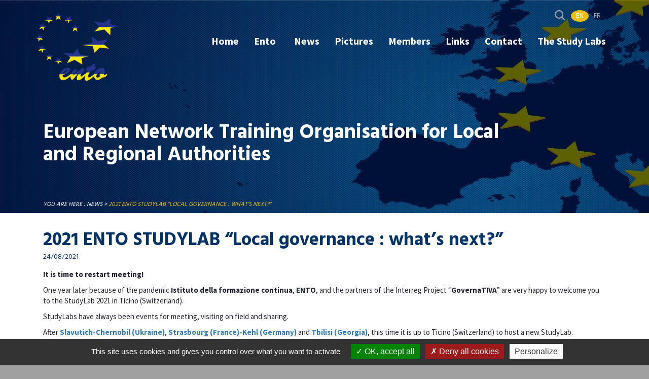

--- FILE ---
content_type: text/html; charset=UTF-8
request_url: https://ento.org/2021-ento-studylab-local-governance-whats-next/
body_size: 9006
content:
<!DOCTYPE html>
<html lang="en-US">
<head>
    <meta http-equiv="content-type" content="text/html; charset=UTF-8" />    
      
    <meta http-equiv="X-UA-Compatible" content="IE=edge">
    <meta name="viewport" content="width=device-width, initial-scale=1">
    <link rel="pingback" href="https://ento.org/xmlrpc.php" />
    <link rel="shortcut icon" href="https://ento.org/wp-content/themes/ento/img/favicon.png" />
    <meta name='robots' content='index, follow, max-image-preview:large, max-snippet:-1, max-video-preview:-1' />
<link rel="alternate" hreflang="en" href="https://ento.org/2021-ento-studylab-local-governance-whats-next/" />
<link rel="alternate" hreflang="x-default" href="https://ento.org/2021-ento-studylab-local-governance-whats-next/" />

	<!-- This site is optimized with the Yoast SEO plugin v18.1 - https://yoast.com/wordpress/plugins/seo/ -->
	<title>2021 ENTO STUDYLAB &quot;Local governance : what&#039;s next?&quot; - Ento</title>
	<link rel="canonical" href="https://ento.org/2021-ento-studylab-local-governance-whats-next/" />
	<meta property="og:locale" content="en_US" />
	<meta property="og:type" content="article" />
	<meta property="og:title" content="2021 ENTO STUDYLAB &quot;Local governance : what&#039;s next?&quot; - Ento" />
	<meta property="og:description" content="It is time to restart meeting! One year later because of the pandemic&nbsp;Istituto della formazione continua,&nbsp;ENTO, and the partners of the Interreg Project “GovernaTIVA” are very happy to welcome you to the StudyLab 2021 in Ticino (Switzerland). StudyLabs have always been events for meeting, visiting on field and sharing. After&nbsp;Slavutich-Chernobil (Ukraine),&nbsp;Strasbourg (France)-Kehl (Germany)&nbsp;and&nbsp;Tbilisi (Georgia), this [&hellip;]" />
	<meta property="og:url" content="https://ento.org/2021-ento-studylab-local-governance-whats-next/" />
	<meta property="og:site_name" content="Ento" />
	<meta property="article:published_time" content="2021-08-24T13:49:58+00:00" />
	<meta property="article:modified_time" content="2021-08-24T13:53:49+00:00" />
	<meta name="twitter:card" content="summary" />
	<meta name="twitter:label1" content="Written by" />
	<meta name="twitter:data1" content="Audrey Coquelet" />
	<meta name="twitter:label2" content="Est. reading time" />
	<meta name="twitter:data2" content="1 minute" />
	<script type="application/ld+json" class="yoast-schema-graph">{"@context":"https://schema.org","@graph":[{"@type":"WebSite","@id":"https://ento.org/#website","url":"https://ento.org/","name":"Ento","description":"European Network Training Organisations for Local and Regional Authorities","potentialAction":[{"@type":"SearchAction","target":{"@type":"EntryPoint","urlTemplate":"https://ento.org/?s={search_term_string}"},"query-input":"required name=search_term_string"}],"inLanguage":"en-US"},{"@type":"WebPage","@id":"https://ento.org/2021-ento-studylab-local-governance-whats-next/#webpage","url":"https://ento.org/2021-ento-studylab-local-governance-whats-next/","name":"2021 ENTO STUDYLAB \"Local governance : what's next?\" - Ento","isPartOf":{"@id":"https://ento.org/#website"},"datePublished":"2021-08-24T13:49:58+00:00","dateModified":"2021-08-24T13:53:49+00:00","author":{"@id":"https://ento.org/#/schema/person/1498997d59570e0ff6b267f4205f8f0a"},"breadcrumb":{"@id":"https://ento.org/2021-ento-studylab-local-governance-whats-next/#breadcrumb"},"inLanguage":"en-US","potentialAction":[{"@type":"ReadAction","target":["https://ento.org/2021-ento-studylab-local-governance-whats-next/"]}]},{"@type":"BreadcrumbList","@id":"https://ento.org/2021-ento-studylab-local-governance-whats-next/#breadcrumb","itemListElement":[{"@type":"ListItem","position":1,"name":"Home","item":"https://ento.org/"},{"@type":"ListItem","position":2,"name":"2021 ENTO STUDYLAB &#8220;Local governance : what&#8217;s next?&#8221;"}]},{"@type":"Person","@id":"https://ento.org/#/schema/person/1498997d59570e0ff6b267f4205f8f0a","name":"Audrey Coquelet","image":{"@type":"ImageObject","@id":"https://ento.org/#personlogo","inLanguage":"en-US","url":"https://secure.gravatar.com/avatar/19520688d0beed5f2a4e32eaebc186e0?s=96&d=mm&r=g","contentUrl":"https://secure.gravatar.com/avatar/19520688d0beed5f2a4e32eaebc186e0?s=96&d=mm&r=g","caption":"Audrey Coquelet"},"url":"https://ento.org/author/audrey-coqueletcrf-wallonie-be/"}]}</script>
	<!-- / Yoast SEO plugin. -->


<link rel='dns-prefetch' href='//s.w.org' />
<link rel="alternate" type="application/rss+xml" title="Ento &raquo; Feed" href="https://ento.org/feed/" />
<script type="text/javascript">
window._wpemojiSettings = {"baseUrl":"https:\/\/s.w.org\/images\/core\/emoji\/13.1.0\/72x72\/","ext":".png","svgUrl":"https:\/\/s.w.org\/images\/core\/emoji\/13.1.0\/svg\/","svgExt":".svg","source":{"concatemoji":"https:\/\/ento.org\/wp-includes\/js\/wp-emoji-release.min.js?ver=5.9.12"}};
/*! This file is auto-generated */
!function(e,a,t){var n,r,o,i=a.createElement("canvas"),p=i.getContext&&i.getContext("2d");function s(e,t){var a=String.fromCharCode;p.clearRect(0,0,i.width,i.height),p.fillText(a.apply(this,e),0,0);e=i.toDataURL();return p.clearRect(0,0,i.width,i.height),p.fillText(a.apply(this,t),0,0),e===i.toDataURL()}function c(e){var t=a.createElement("script");t.src=e,t.defer=t.type="text/javascript",a.getElementsByTagName("head")[0].appendChild(t)}for(o=Array("flag","emoji"),t.supports={everything:!0,everythingExceptFlag:!0},r=0;r<o.length;r++)t.supports[o[r]]=function(e){if(!p||!p.fillText)return!1;switch(p.textBaseline="top",p.font="600 32px Arial",e){case"flag":return s([127987,65039,8205,9895,65039],[127987,65039,8203,9895,65039])?!1:!s([55356,56826,55356,56819],[55356,56826,8203,55356,56819])&&!s([55356,57332,56128,56423,56128,56418,56128,56421,56128,56430,56128,56423,56128,56447],[55356,57332,8203,56128,56423,8203,56128,56418,8203,56128,56421,8203,56128,56430,8203,56128,56423,8203,56128,56447]);case"emoji":return!s([10084,65039,8205,55357,56613],[10084,65039,8203,55357,56613])}return!1}(o[r]),t.supports.everything=t.supports.everything&&t.supports[o[r]],"flag"!==o[r]&&(t.supports.everythingExceptFlag=t.supports.everythingExceptFlag&&t.supports[o[r]]);t.supports.everythingExceptFlag=t.supports.everythingExceptFlag&&!t.supports.flag,t.DOMReady=!1,t.readyCallback=function(){t.DOMReady=!0},t.supports.everything||(n=function(){t.readyCallback()},a.addEventListener?(a.addEventListener("DOMContentLoaded",n,!1),e.addEventListener("load",n,!1)):(e.attachEvent("onload",n),a.attachEvent("onreadystatechange",function(){"complete"===a.readyState&&t.readyCallback()})),(n=t.source||{}).concatemoji?c(n.concatemoji):n.wpemoji&&n.twemoji&&(c(n.twemoji),c(n.wpemoji)))}(window,document,window._wpemojiSettings);
</script>
<style type="text/css">
img.wp-smiley,
img.emoji {
	display: inline !important;
	border: none !important;
	box-shadow: none !important;
	height: 1em !important;
	width: 1em !important;
	margin: 0 0.07em !important;
	vertical-align: -0.1em !important;
	background: none !important;
	padding: 0 !important;
}
</style>
	<link rel='stylesheet' id='wp-block-library-css'  href='https://ento.org/wp-includes/css/dist/block-library/style.min.css?ver=5.9.12' type='text/css' media='all' />
<style id='global-styles-inline-css' type='text/css'>
body{--wp--preset--color--black: #000000;--wp--preset--color--cyan-bluish-gray: #abb8c3;--wp--preset--color--white: #ffffff;--wp--preset--color--pale-pink: #f78da7;--wp--preset--color--vivid-red: #cf2e2e;--wp--preset--color--luminous-vivid-orange: #ff6900;--wp--preset--color--luminous-vivid-amber: #fcb900;--wp--preset--color--light-green-cyan: #7bdcb5;--wp--preset--color--vivid-green-cyan: #00d084;--wp--preset--color--pale-cyan-blue: #8ed1fc;--wp--preset--color--vivid-cyan-blue: #0693e3;--wp--preset--color--vivid-purple: #9b51e0;--wp--preset--gradient--vivid-cyan-blue-to-vivid-purple: linear-gradient(135deg,rgba(6,147,227,1) 0%,rgb(155,81,224) 100%);--wp--preset--gradient--light-green-cyan-to-vivid-green-cyan: linear-gradient(135deg,rgb(122,220,180) 0%,rgb(0,208,130) 100%);--wp--preset--gradient--luminous-vivid-amber-to-luminous-vivid-orange: linear-gradient(135deg,rgba(252,185,0,1) 0%,rgba(255,105,0,1) 100%);--wp--preset--gradient--luminous-vivid-orange-to-vivid-red: linear-gradient(135deg,rgba(255,105,0,1) 0%,rgb(207,46,46) 100%);--wp--preset--gradient--very-light-gray-to-cyan-bluish-gray: linear-gradient(135deg,rgb(238,238,238) 0%,rgb(169,184,195) 100%);--wp--preset--gradient--cool-to-warm-spectrum: linear-gradient(135deg,rgb(74,234,220) 0%,rgb(151,120,209) 20%,rgb(207,42,186) 40%,rgb(238,44,130) 60%,rgb(251,105,98) 80%,rgb(254,248,76) 100%);--wp--preset--gradient--blush-light-purple: linear-gradient(135deg,rgb(255,206,236) 0%,rgb(152,150,240) 100%);--wp--preset--gradient--blush-bordeaux: linear-gradient(135deg,rgb(254,205,165) 0%,rgb(254,45,45) 50%,rgb(107,0,62) 100%);--wp--preset--gradient--luminous-dusk: linear-gradient(135deg,rgb(255,203,112) 0%,rgb(199,81,192) 50%,rgb(65,88,208) 100%);--wp--preset--gradient--pale-ocean: linear-gradient(135deg,rgb(255,245,203) 0%,rgb(182,227,212) 50%,rgb(51,167,181) 100%);--wp--preset--gradient--electric-grass: linear-gradient(135deg,rgb(202,248,128) 0%,rgb(113,206,126) 100%);--wp--preset--gradient--midnight: linear-gradient(135deg,rgb(2,3,129) 0%,rgb(40,116,252) 100%);--wp--preset--duotone--dark-grayscale: url('#wp-duotone-dark-grayscale');--wp--preset--duotone--grayscale: url('#wp-duotone-grayscale');--wp--preset--duotone--purple-yellow: url('#wp-duotone-purple-yellow');--wp--preset--duotone--blue-red: url('#wp-duotone-blue-red');--wp--preset--duotone--midnight: url('#wp-duotone-midnight');--wp--preset--duotone--magenta-yellow: url('#wp-duotone-magenta-yellow');--wp--preset--duotone--purple-green: url('#wp-duotone-purple-green');--wp--preset--duotone--blue-orange: url('#wp-duotone-blue-orange');--wp--preset--font-size--small: 13px;--wp--preset--font-size--medium: 20px;--wp--preset--font-size--large: 36px;--wp--preset--font-size--x-large: 42px;}.has-black-color{color: var(--wp--preset--color--black) !important;}.has-cyan-bluish-gray-color{color: var(--wp--preset--color--cyan-bluish-gray) !important;}.has-white-color{color: var(--wp--preset--color--white) !important;}.has-pale-pink-color{color: var(--wp--preset--color--pale-pink) !important;}.has-vivid-red-color{color: var(--wp--preset--color--vivid-red) !important;}.has-luminous-vivid-orange-color{color: var(--wp--preset--color--luminous-vivid-orange) !important;}.has-luminous-vivid-amber-color{color: var(--wp--preset--color--luminous-vivid-amber) !important;}.has-light-green-cyan-color{color: var(--wp--preset--color--light-green-cyan) !important;}.has-vivid-green-cyan-color{color: var(--wp--preset--color--vivid-green-cyan) !important;}.has-pale-cyan-blue-color{color: var(--wp--preset--color--pale-cyan-blue) !important;}.has-vivid-cyan-blue-color{color: var(--wp--preset--color--vivid-cyan-blue) !important;}.has-vivid-purple-color{color: var(--wp--preset--color--vivid-purple) !important;}.has-black-background-color{background-color: var(--wp--preset--color--black) !important;}.has-cyan-bluish-gray-background-color{background-color: var(--wp--preset--color--cyan-bluish-gray) !important;}.has-white-background-color{background-color: var(--wp--preset--color--white) !important;}.has-pale-pink-background-color{background-color: var(--wp--preset--color--pale-pink) !important;}.has-vivid-red-background-color{background-color: var(--wp--preset--color--vivid-red) !important;}.has-luminous-vivid-orange-background-color{background-color: var(--wp--preset--color--luminous-vivid-orange) !important;}.has-luminous-vivid-amber-background-color{background-color: var(--wp--preset--color--luminous-vivid-amber) !important;}.has-light-green-cyan-background-color{background-color: var(--wp--preset--color--light-green-cyan) !important;}.has-vivid-green-cyan-background-color{background-color: var(--wp--preset--color--vivid-green-cyan) !important;}.has-pale-cyan-blue-background-color{background-color: var(--wp--preset--color--pale-cyan-blue) !important;}.has-vivid-cyan-blue-background-color{background-color: var(--wp--preset--color--vivid-cyan-blue) !important;}.has-vivid-purple-background-color{background-color: var(--wp--preset--color--vivid-purple) !important;}.has-black-border-color{border-color: var(--wp--preset--color--black) !important;}.has-cyan-bluish-gray-border-color{border-color: var(--wp--preset--color--cyan-bluish-gray) !important;}.has-white-border-color{border-color: var(--wp--preset--color--white) !important;}.has-pale-pink-border-color{border-color: var(--wp--preset--color--pale-pink) !important;}.has-vivid-red-border-color{border-color: var(--wp--preset--color--vivid-red) !important;}.has-luminous-vivid-orange-border-color{border-color: var(--wp--preset--color--luminous-vivid-orange) !important;}.has-luminous-vivid-amber-border-color{border-color: var(--wp--preset--color--luminous-vivid-amber) !important;}.has-light-green-cyan-border-color{border-color: var(--wp--preset--color--light-green-cyan) !important;}.has-vivid-green-cyan-border-color{border-color: var(--wp--preset--color--vivid-green-cyan) !important;}.has-pale-cyan-blue-border-color{border-color: var(--wp--preset--color--pale-cyan-blue) !important;}.has-vivid-cyan-blue-border-color{border-color: var(--wp--preset--color--vivid-cyan-blue) !important;}.has-vivid-purple-border-color{border-color: var(--wp--preset--color--vivid-purple) !important;}.has-vivid-cyan-blue-to-vivid-purple-gradient-background{background: var(--wp--preset--gradient--vivid-cyan-blue-to-vivid-purple) !important;}.has-light-green-cyan-to-vivid-green-cyan-gradient-background{background: var(--wp--preset--gradient--light-green-cyan-to-vivid-green-cyan) !important;}.has-luminous-vivid-amber-to-luminous-vivid-orange-gradient-background{background: var(--wp--preset--gradient--luminous-vivid-amber-to-luminous-vivid-orange) !important;}.has-luminous-vivid-orange-to-vivid-red-gradient-background{background: var(--wp--preset--gradient--luminous-vivid-orange-to-vivid-red) !important;}.has-very-light-gray-to-cyan-bluish-gray-gradient-background{background: var(--wp--preset--gradient--very-light-gray-to-cyan-bluish-gray) !important;}.has-cool-to-warm-spectrum-gradient-background{background: var(--wp--preset--gradient--cool-to-warm-spectrum) !important;}.has-blush-light-purple-gradient-background{background: var(--wp--preset--gradient--blush-light-purple) !important;}.has-blush-bordeaux-gradient-background{background: var(--wp--preset--gradient--blush-bordeaux) !important;}.has-luminous-dusk-gradient-background{background: var(--wp--preset--gradient--luminous-dusk) !important;}.has-pale-ocean-gradient-background{background: var(--wp--preset--gradient--pale-ocean) !important;}.has-electric-grass-gradient-background{background: var(--wp--preset--gradient--electric-grass) !important;}.has-midnight-gradient-background{background: var(--wp--preset--gradient--midnight) !important;}.has-small-font-size{font-size: var(--wp--preset--font-size--small) !important;}.has-medium-font-size{font-size: var(--wp--preset--font-size--medium) !important;}.has-large-font-size{font-size: var(--wp--preset--font-size--large) !important;}.has-x-large-font-size{font-size: var(--wp--preset--font-size--x-large) !important;}
</style>
<link rel='stylesheet' id='contact-form-7-css'  href='https://ento.org/wp-content/plugins/contact-form-7/includes/css/styles.css?ver=5.5.4' type='text/css' media='all' />
<link rel='stylesheet' id='wpml-legacy-horizontal-list-0-css'  href='//ento.org/wp-content/plugins/sitepress-multilingual-cms/templates/language-switchers/legacy-list-horizontal/style.min.css?ver=1' type='text/css' media='all' />
<style id='wpml-legacy-horizontal-list-0-inline-css' type='text/css'>
.wpml-ls-statics-shortcode_actions a {color:#a0a0a0;}.wpml-ls-statics-shortcode_actions .wpml-ls-current-language>a {color:#ffffff;background-color:#ebbd16;}
</style>
<link rel='stylesheet' id='wp-pagenavi-css'  href='https://ento.org/wp-content/plugins/wp-pagenavi/pagenavi-css.css?ver=2.70' type='text/css' media='all' />
<link rel='stylesheet' id='slicknav.css-css'  href='https://ento.org/wp-content/themes/ento/css//slicknav.css' type='text/css' media='all' />
<link rel='stylesheet' id='bootstrap.css-css'  href='https://ento.org/wp-content/themes/devdmbootstrap3/css/bootstrap.css?ver=1' type='text/css' media='all' />
<link rel='stylesheet' id='js_composer_front-css'  href='https://ento.org/wp-content/plugins/js_composer/assets/css/js_composer.min.css?ver=6.1' type='text/css' media='all' />
<link rel='stylesheet' id='ento.css-css'  href='https://ento.org/wp-content/themes/ento/css//ento.css?ver=1.0' type='text/css' media='all' />
<link rel='stylesheet' id='stylesheet-css'  href='https://ento.org/wp-content/themes/ento/style.css?ver=1' type='text/css' media='all' />
<link rel='stylesheet' id='newsletter-css'  href='https://ento.org/wp-content/plugins/newsletter/style.css?ver=7.3.7' type='text/css' media='all' />
<link rel='stylesheet' id='nextgen_widgets_style-css'  href='https://ento.org/wp-content/plugins/nextgen-gallery/products/photocrati_nextgen/modules/widget/static/widgets.css?ver=3.23' type='text/css' media='all' />
<link rel='stylesheet' id='nextgen_basic_thumbnails_style-css'  href='https://ento.org/wp-content/plugins/nextgen-gallery/products/photocrati_nextgen/modules/nextgen_basic_gallery/static/thumbnails/nextgen_basic_thumbnails.css?ver=3.23' type='text/css' media='all' />
<link rel='stylesheet' id='nextgen_basic_slideshow_style-css'  href='https://ento.org/wp-content/plugins/nextgen-gallery/products/photocrati_nextgen/modules/nextgen_basic_gallery/static/slideshow/ngg_basic_slideshow.css?ver=3.23' type='text/css' media='all' />
<link rel='stylesheet' id='cf7cf-style-css'  href='https://ento.org/wp-content/plugins/cf7-conditional-fields/style.css?ver=2.1' type='text/css' media='all' />
<script type='text/javascript' src='https://code.jquery.com/jquery-1.9.1.min.js?ver=1.9.1' id='jquery-js'></script>
<script type='text/javascript' src='https://ento.org/wp-content/themes/ento/js/jquery.matchHeight-min.js?ver=5.9.12' id='jquery.matchHeight-js'></script>
<script type='text/javascript' src='https://ento.org/wp-content/themes/devdmbootstrap3/js/bootstrap.js?ver=1.80' id='theme-js-js'></script>
<script type='text/javascript' src='https://ento.org/wp-content/themes/ento/js/ento.js?ver=5.9.12' id='ento.js-js'></script>
<script type='text/javascript' src='https://ento.org/wp-content/themes/ento/js/jquery.slicknav.min.js?ver=5.9.12' id='jquery.slicknav-js'></script>
<script type='text/javascript' src='https://ento.org/wp-content/themes/ento/js/jquery.scrollify.js?ver=5.9.12' id='jquery.scrollify-js'></script>
<link rel="https://api.w.org/" href="https://ento.org/wp-json/" /><link rel="alternate" type="application/json" href="https://ento.org/wp-json/wp/v2/posts/17927" /><link rel="EditURI" type="application/rsd+xml" title="RSD" href="https://ento.org/xmlrpc.php?rsd" />
<link rel="wlwmanifest" type="application/wlwmanifest+xml" href="https://ento.org/wp-includes/wlwmanifest.xml" /> 
<meta name="generator" content="WordPress 5.9.12" />
<link rel='shortlink' href='https://ento.org/?p=17927' />
<link rel="alternate" type="application/json+oembed" href="https://ento.org/wp-json/oembed/1.0/embed?url=https%3A%2F%2Fento.org%2F2021-ento-studylab-local-governance-whats-next%2F" />
<link rel="alternate" type="text/xml+oembed" href="https://ento.org/wp-json/oembed/1.0/embed?url=https%3A%2F%2Fento.org%2F2021-ento-studylab-local-governance-whats-next%2F&#038;format=xml" />
<meta name="generator" content="WPML ver:4.5.4 stt:1,4;" />
            <style>
               .custom-header-text-color { color: #000 }
            </style>
    <meta name="generator" content="Powered by WPBakery Page Builder - drag and drop page builder for WordPress."/>
<link rel="icon" href="https://ento.org/wp-content/uploads/2022/03/ento-logo_ukraine-2-2-150x150.png" sizes="32x32" />
<link rel="icon" href="https://ento.org/wp-content/uploads/2022/03/ento-logo_ukraine-2-2.png" sizes="192x192" />
<link rel="apple-touch-icon" href="https://ento.org/wp-content/uploads/2022/03/ento-logo_ukraine-2-2.png" />
<meta name="msapplication-TileImage" content="https://ento.org/wp-content/uploads/2022/03/ento-logo_ukraine-2-2.png" />
<noscript><style> .wpb_animate_when_almost_visible { opacity: 1; }</style></noscript> <!-- HTML5 Shim and Respond.js IE8 support of HTML5 elements and media queries -->
    <!-- WARNING: Respond.js doesn't work if you view the page via file:// -->
    <!--[if lt IE 9]>
      <script src="https://oss.maxcdn.com/libs/html5shiv/3.7.0/html5shiv.js"></script>
      <script src="https://oss.maxcdn.com/libs/respond.js/1.4.2/respond.min.js"></script>
    <![endif]-->    
</head>
<body class="post-template-default single single-post postid-17927 single-format-standard wpb-js-composer js-comp-ver-6.1 vc_responsive">    <div class="headerContent ">       
        <div class="container">
            <div class="row ">               
                <div class="col-md-2 col-sm-2 col-xs-9 logo">
                    <a href="https://ento.org" tilte="Ento">
                       <img src="https://ento.org/wp-content/themes/ento/img/ento_logo.png" class="img-responsive"  alt="Ento" title="Ento" />
                    </a>                     
                </div>            
                <div class="col-md-10 col-sm-10 col-xs-12 hidden-print">                     
                   <div class="header_top text-right">  
                        <div class="search" id="search-toggle">
                            <a title="Search" href="javascript:void(0);"><img src="https://ento.org/wp-content/themes/ento/img/search.png"  alt="Search" title="Search" /></a>
                        </div>
                       <div class="lang_select">
<div class="wpml-ls-statics-shortcode_actions wpml-ls wpml-ls-legacy-list-horizontal">
	<ul><li class="wpml-ls-slot-shortcode_actions wpml-ls-item wpml-ls-item-en wpml-ls-current-language wpml-ls-first-item wpml-ls-item-legacy-list-horizontal">
				<a href="https://ento.org/2021-ento-studylab-local-governance-whats-next/" class="wpml-ls-link">
                    <span class="wpml-ls-native">EN</span></a>
			</li><li class="wpml-ls-slot-shortcode_actions wpml-ls-item wpml-ls-item-fr wpml-ls-last-item wpml-ls-item-legacy-list-horizontal">
				<a href="http://ento.org/fr/" class="wpml-ls-link">
                    <span class="wpml-ls-display">FR</span></a>
			</li></ul>
</div>
</div>         
                      
                    </div>                    
                    <div class="clearfix"></div>
                    <div id="" class="hidden-sm hidden-xs header_bottom">                                   
                                                     
                                <nav class="navbar navbar-default" role="navigation">
                                        
                                                       
                                    <div class="collapse navbar-collapse navbar-1-collapse"><ul id="menu-main-menu" class="nav navbar-nav"><li id="menu-item-17963" class="menu-item menu-item-type-post_type menu-item-object-page menu-item-home menu-item-17963"><a title="Home" href="https://ento.org/">Home</a></li>
<li id="menu-item-708" class="menu-item menu-item-type-post_type menu-item-object-page menu-item-has-children menu-item-708 dropdown"><a title="Ento" href="#" data-toggle="dropdown" class="dropdown-toggle" aria-haspopup="true">Ento <span class="caret"></span></a>
<ul role="menu" class=" dropdown-menu">
	<li id="menu-item-711" class="menu-item menu-item-type-post_type menu-item-object-page menu-item-711"><a title="Our missions" href="https://ento.org/ento/our-missions/">Our missions</a></li>
	<li id="menu-item-710" class="menu-item menu-item-type-post_type menu-item-object-page menu-item-710"><a title="Our structure" href="https://ento.org/ento/our-structure/">Our structure</a></li>
	<li id="menu-item-709" class="menu-item menu-item-type-post_type menu-item-object-page menu-item-709"><a title="Our statutes" href="https://ento.org/ento/our-statutes/">Our statutes</a></li>
</ul>
</li>
<li id="menu-item-757" class="menu-item menu-item-type-taxonomy menu-item-object-category current-post-ancestor current-menu-parent current-post-parent menu-item-757"><a title="News" href="https://ento.org/category/news/">News</a></li>
<li id="menu-item-1067" class="menu-item menu-item-type-post_type menu-item-object-page menu-item-1067"><a title="Pictures" href="https://ento.org/pictures/">Pictures</a></li>
<li id="menu-item-712" class="menu-item menu-item-type-post_type menu-item-object-page menu-item-712"><a title="Members" href="https://ento.org/members/">Members</a></li>
<li id="menu-item-706" class="menu-item menu-item-type-post_type menu-item-object-page menu-item-706"><a title="Links" href="https://ento.org/links/">Links</a></li>
<li id="menu-item-705" class="menu-item menu-item-type-post_type menu-item-object-page menu-item-705"><a title="Contact" href="https://ento.org/contact/">Contact</a></li>
<li id="menu-item-1164" class="menu-item menu-item-type-post_type menu-item-object-page menu-item-1164"><a title="The Study Labs" href="https://ento.org/ento-study-lab/">The Study Labs</a></li>
</ul></div>                       
                    </nav>                                                                                                                                                                                                            
       
 <div class="page_mobile_menu"><ul id="mobile_menu" class="menu"><li class="menu-item menu-item-type-post_type menu-item-object-page menu-item-home menu-item-17963"><a href="https://ento.org/">Home</a></li>
<li class="menu-item menu-item-type-post_type menu-item-object-page menu-item-has-children menu-item-708"><a href="https://ento.org/ento/">Ento</a>
<ul class="sub-menu">
	<li class="menu-item menu-item-type-post_type menu-item-object-page menu-item-711"><a href="https://ento.org/ento/our-missions/">Our missions</a></li>
	<li class="menu-item menu-item-type-post_type menu-item-object-page menu-item-710"><a href="https://ento.org/ento/our-structure/">Our structure</a></li>
	<li class="menu-item menu-item-type-post_type menu-item-object-page menu-item-709"><a href="https://ento.org/ento/our-statutes/">Our statutes</a></li>
</ul>
</li>
<li class="menu-item menu-item-type-taxonomy menu-item-object-category current-post-ancestor current-menu-parent current-post-parent menu-item-757"><a href="https://ento.org/category/news/">News</a></li>
<li class="menu-item menu-item-type-post_type menu-item-object-page menu-item-1067"><a href="https://ento.org/pictures/">Pictures</a></li>
<li class="menu-item menu-item-type-post_type menu-item-object-page menu-item-712"><a href="https://ento.org/members/">Members</a></li>
<li class="menu-item menu-item-type-post_type menu-item-object-page menu-item-706"><a href="https://ento.org/links/">Links</a></li>
<li class="menu-item menu-item-type-post_type menu-item-object-page menu-item-705"><a href="https://ento.org/contact/">Contact</a></li>
<li class="menu-item menu-item-type-post_type menu-item-object-page menu-item-1164"><a href="https://ento.org/ento-study-lab/">The Study Labs</a></li>
</ul></div>                                                           
                    </div>        
                      <div id="search-container" class="search-box-wrapper" style="display: none">
                        <div class="search-box">
                            <form role="search" method="get" id="searchform" class="searchform" action="https://ento.org/">
				<div>
					<label class="screen-reader-text" for="s">Search for:</label>
					<input type="text" value="" name="s" id="s" />
					<input type="submit" id="searchsubmit" value="Search" />
				</div>
			</form>                        </div>
                     </div>
               </div>
                 </div>    
            <div class="col-sm-12 hidden-md hidden-lg header_bottom">                            
                                <nav class="navbar navbar-default" role="navigation">
                                        
                                                       
                                    <div class="collapse navbar-collapse navbar-1-collapse"><ul id="menu-main-menu-1" class="nav navbar-nav"><li class="menu-item menu-item-type-post_type menu-item-object-page menu-item-home menu-item-17963"><a title="Home" href="https://ento.org/">Home</a></li>
<li class="menu-item menu-item-type-post_type menu-item-object-page menu-item-has-children menu-item-708 dropdown"><a title="Ento" href="#" data-toggle="dropdown" class="dropdown-toggle" aria-haspopup="true">Ento <span class="caret"></span></a>
<ul role="menu" class=" dropdown-menu">
	<li class="menu-item menu-item-type-post_type menu-item-object-page menu-item-711"><a title="Our missions" href="https://ento.org/ento/our-missions/">Our missions</a></li>
	<li class="menu-item menu-item-type-post_type menu-item-object-page menu-item-710"><a title="Our structure" href="https://ento.org/ento/our-structure/">Our structure</a></li>
	<li class="menu-item menu-item-type-post_type menu-item-object-page menu-item-709"><a title="Our statutes" href="https://ento.org/ento/our-statutes/">Our statutes</a></li>
</ul>
</li>
<li class="menu-item menu-item-type-taxonomy menu-item-object-category current-post-ancestor current-menu-parent current-post-parent menu-item-757"><a title="News" href="https://ento.org/category/news/">News</a></li>
<li class="menu-item menu-item-type-post_type menu-item-object-page menu-item-1067"><a title="Pictures" href="https://ento.org/pictures/">Pictures</a></li>
<li class="menu-item menu-item-type-post_type menu-item-object-page menu-item-712"><a title="Members" href="https://ento.org/members/">Members</a></li>
<li class="menu-item menu-item-type-post_type menu-item-object-page menu-item-706"><a title="Links" href="https://ento.org/links/">Links</a></li>
<li class="menu-item menu-item-type-post_type menu-item-object-page menu-item-705"><a title="Contact" href="https://ento.org/contact/">Contact</a></li>
<li class="menu-item menu-item-type-post_type menu-item-object-page menu-item-1164"><a title="The Study Labs" href="https://ento.org/ento-study-lab/">The Study Labs</a></li>
</ul></div>                       
                    </nav>                                                                                                                                                                                                            
       
 <div class="page_mobile_menu"><ul id="mobile_menu" class="menu"><li class="menu-item menu-item-type-post_type menu-item-object-page menu-item-home menu-item-17963"><a href="https://ento.org/">Home</a></li>
<li class="menu-item menu-item-type-post_type menu-item-object-page menu-item-has-children menu-item-708"><a href="https://ento.org/ento/">Ento</a>
<ul class="sub-menu">
	<li class="menu-item menu-item-type-post_type menu-item-object-page menu-item-711"><a href="https://ento.org/ento/our-missions/">Our missions</a></li>
	<li class="menu-item menu-item-type-post_type menu-item-object-page menu-item-710"><a href="https://ento.org/ento/our-structure/">Our structure</a></li>
	<li class="menu-item menu-item-type-post_type menu-item-object-page menu-item-709"><a href="https://ento.org/ento/our-statutes/">Our statutes</a></li>
</ul>
</li>
<li class="menu-item menu-item-type-taxonomy menu-item-object-category current-post-ancestor current-menu-parent current-post-parent menu-item-757"><a href="https://ento.org/category/news/">News</a></li>
<li class="menu-item menu-item-type-post_type menu-item-object-page menu-item-1067"><a href="https://ento.org/pictures/">Pictures</a></li>
<li class="menu-item menu-item-type-post_type menu-item-object-page menu-item-712"><a href="https://ento.org/members/">Members</a></li>
<li class="menu-item menu-item-type-post_type menu-item-object-page menu-item-706"><a href="https://ento.org/links/">Links</a></li>
<li class="menu-item menu-item-type-post_type menu-item-object-page menu-item-705"><a href="https://ento.org/contact/">Contact</a></li>
<li class="menu-item menu-item-type-post_type menu-item-object-page menu-item-1164"><a href="https://ento.org/ento-study-lab/">The Study Labs</a></li>
</ul></div>   </div>
            </div>                      
        </div>       
<div class="clearfix"></div>
   
<div class="page_bandeau hidden-print hidden-xs">                     
<div class="bandeau_image" style=" background-image: url(https://ento.org/wp-content/uploads/2017/06/Ento_PhotoInt_FicheMembre_H420-e1503477676126.jpg);"><div class="bandeau_caption container text-left"><div class="col-md-10"><h1>European Network Training Organisation for Local and Regional Authorities</h1></div></div><div class="container breadcrumbs hidden-xs hidden-print"><div class="col-md-12"><span class="intro">You are here :</span><!-- Breadcrumb NavXT 7.0.2 -->
<span property="itemListElement" typeof="ListItem"><a property="item" typeof="WebPage" title="Go to the News category archives." href="https://ento.org/category/news/" class="taxonomy category"><span property="name">News</span></a><meta property="position" content="1"></span> <span class="separator">&gt;</span> <span property="itemListElement" typeof="ListItem"><span property="name">2021 ENTO STUDYLAB &#8220;Local governance : what&#8217;s next?&#8221;</span><meta property="position" content="2"></span></div></div></div>         
     
</div>         
    <div class="page-content">
    <div class="container">              
        <div class="col-md-12">  
                    
           
                <h1>2021 ENTO STUDYLAB &#8220;Local governance : what&#8217;s next?&#8221;</h1>                                         
                    
                 <div class="article_info"><span class="date">24/08/2021</span></div> 
                
<p><strong>It is time to restart meeting!</strong></p>
<p>One year later because of the pandemic&nbsp;<strong>Istituto della formazione continua</strong>,&nbsp;<strong>ENTO</strong>, and the partners of the Interreg Project “<strong>GovernaTIVA</strong>” are very happy to welcome you to the StudyLab 2021 in Ticino (Switzerland).</p>
<p>StudyLabs have always been events for meeting, visiting on field and sharing.</p>
<p>After&nbsp;<strong><a href="https://entostudylab.org/2018-ento-studylab/" target="_blank" rel="noopener noreferrer">Slavutich-Chernobil (Ukraine)</a></strong>,&nbsp;<a href="https://entostudylab.org/agenda-strasbourg-3-5-july-2019/" target="_blank" rel="noopener noreferrer"><strong>Strasbourg (France)-Kehl (Germany)</strong></a><em><a href="https://entostudylab.org/agenda-strasbourg-3-5-july-2019/">&nbsp;</a></em>and<em>&nbsp;</em><strong><a href="https://entostudylab.org/agenda-georgia-2019/" target="_blank" rel="noopener noreferrer">Tbilisi (Georgia)</a></strong>, this time it is up to Ticino (Switzerland) to host a new StudyLab.</p>
<p>As usual, the 2021 StudyLab focuses on a specific topic.<br><br>Today, it sounds useful to think about how local governance, and consequently training for local authorities, is going to change, considering&nbsp;<strong>lessons learned from the “stress test” represented by pandemic</strong>.</p>
<p>More info &#8211;&gt; <a href="https://entostudylab.org/" target="_blank" rel="noopener noreferrer">https://entostudylab.org/</a></p>
          
                        <p><a href="javascript:history.back()" class="btn btn-default">Back to the list</a></p>
         </div>
    </div>
</div>
<div class="page_footer hidden-print">                     
<div class="bas_image" style=" background-image: url(https://ento.org/wp-content/uploads/2017/09/Network3-1.png);"><div class="container text-center"><h1>Join the ENTO network</h1><p>The ENTO network is open to all organizations involved in the training of local and regional entities.</p>
<p>Be part of it!</p>
<a href="https://ento.org/join-ento-network/" class="btn btn-default lien">MORE INFOS</a></div></div>         
     
</div>         
       
<footer>          
<div class="footer_bas hidden-print">
    <div class="container vcenter">    
        <div class="col-md-12 text-center">
                 <div class="footer_menu">            
                              
                    <div class="menu-footer-container"><ul id="menu-footer" class=""><li id="menu-item-17966" class="menu-item menu-item-type-custom menu-item-object-custom menu-item-17966"><a title="COOKIES" href="#tarteaucitron">COOKIES</a></li>
<li id="menu-item-17967" class="menu-item menu-item-type-custom menu-item-object-custom menu-item-17967"><a title="Data protection and general conditions of use" target="_blank" href="https://evenements.crf.wallonie.be/module-gdpr-page-data-protection-and-terms-of-use.html">Data protection and general conditions of use</a></li>
</ul></div>              
           
    </div>
        </div>
		<!--
        <div class="col-md-6 text-center mention">
                  <p> </p>
        </div>       -->
    </div>   
</div>
</footer>  
<!-- end content container -->    

<script type='text/javascript' src='https://ento.org/wp-includes/js/dist/vendor/regenerator-runtime.min.js?ver=0.13.9' id='regenerator-runtime-js'></script>
<script type='text/javascript' src='https://ento.org/wp-includes/js/dist/vendor/wp-polyfill.min.js?ver=3.15.0' id='wp-polyfill-js'></script>
<script type='text/javascript' id='contact-form-7-js-extra'>
/* <![CDATA[ */
var wpcf7 = {"api":{"root":"https:\/\/ento.org\/wp-json\/","namespace":"contact-form-7\/v1"}};
/* ]]> */
</script>
<script type='text/javascript' src='https://ento.org/wp-content/plugins/contact-form-7/includes/js/index.js?ver=5.5.4' id='contact-form-7-js'></script>
<script type='text/javascript' src='https://ento.org/wp-content/plugins/wp-tarteaucitron-js-self-hosted/js/tarteaucitron/tarteaucitron.js?ver=1.0' id='tarteaucitronjshead-js'></script>
<script type='text/javascript' src='https://ento.org/wp-content/plugins/wp-tarteaucitron-js-self-hosted/js/main.js?ver=1.0' id='tarteaucitronjsheadmain-js'></script>
<script type='text/javascript' id='tarteaucitronjsheadmain-js-after'>
var tarteaucitronForceExpire = '365';
var tarteaucitronCustomText = {
};;
tarteaucitron.init({
	"privacyUrl" : "",
	"hashtag" : "#tarteaucitron",
	"cookieName" : "tarteaucitron",
	"orientation" : "bottom",
	"groupServices" : false,
	"showAlertSmall" : false,
	"cookieslist" : false,
	"closePopup" : false,
	"showIcon" : false,
	"iconSrc" : "",
	"iconPosition" : "BottomRight",
	"adblocker" : false,
	"DenyAllCta" : true,
	"AcceptAllCta" : true,
	"highPrivacy" : true,
	"handleBrowserDNTRequest" : false,
	"removeCredit" : false,
	"moreInfoLink" : true,
	"useExternalCss" : false,
	"ExternalCssUrl" : "",
	"useExternalJs" : false,
	"cookieDomain" : "",
	"readmoreLink" : "",
	"tarteaucitronForceLanguage" : "BrowserLanguage",
	"tarteaucitronForceExpire" : "365",});
(tarteaucitron.job = tarteaucitron.job || []).push('gforms');
</script>
<script type='text/javascript' src='https://ento.org/wp-content/plugins/wp-tarteaucitron-js-self-hosted/js/main.js?ver=1.0' id='tarteaucitronjsfootmain-js'></script>
<script type='text/javascript' id='tarteaucitronjsfootmain-js-after'>
var currentLanguage = document.documentElement.lang;
currentLanguage = currentLanguage.substring(0, 2);
window.tarteaucitronForceLanguage = currentLanguage;

tarteaucitron.user.analyticsUa = 'UA-16450481-33';tarteaucitron.user.analyticsMore = function () { };

//Start Services Ads 
// End Services Ads 


//Start Services Analytic 
(tarteaucitron.job = tarteaucitron.job || []).push('analytics');
// End Services Analytic 


//Start Services Api 
// End Services Api 


//Start Services Comment 
// End Services Comment 


//Start Services Social 
// End Services Social 


//Start Services Support 
// End Services Support 


//Start Services Video 
// End Services Video 
</script>
<script type='text/javascript' id='chjtAjaxHandle-js-extra'>
/* <![CDATA[ */
var ajax_object = {"ajaxurl":"https:\/\/ento.org\/wp-admin\/admin-ajax.php"};
/* ]]> */
</script>
<script type='text/javascript' src='https://ento.org/wp-content/themes/ento/js/ajax.js?ver=5.9.12' id='chjtAjaxHandle-js'></script>
<script type='text/javascript' id='wpcf7cf-scripts-js-extra'>
/* <![CDATA[ */
var wpcf7cf_global_settings = {"ajaxurl":"https:\/\/ento.org\/wp-admin\/admin-ajax.php"};
/* ]]> */
</script>
<script type='text/javascript' src='https://ento.org/wp-content/plugins/cf7-conditional-fields/js/scripts.js?ver=2.1' id='wpcf7cf-scripts-js'></script>
<script type='text/javascript' id='wpcf7-recaptcha-js-extra'>
/* <![CDATA[ */
var wpcf7_recaptcha = {"sitekey":"6LeaV_8UAAAAAMMJIgmB6Aj1HgiCUQByMILW9RbY","actions":{"homepage":"homepage","contactform":"contactform"}};
/* ]]> */
</script>
<script type='text/javascript' src='http://ento.org/wp-content/cf7-tac-recaptcha-service-943efe83.js?ver=5.5.4' id='wpcf7-recaptcha-js'></script>
<script type='text/javascript' id='wpcf7-recaptcha-js-after'>
window.tarteaucitron && (tarteaucitron.job = tarteaucitron.job || []).push("recaptchacf7");
</script>
</body>
</html>

--- FILE ---
content_type: text/css
request_url: https://ento.org/wp-content/themes/ento/css//ento.css?ver=1.0
body_size: 4105
content:
/*
Theme Name: Ento
Description: Thème enfant du thème devdmbootstrap3
Author: Comase info
Template: devdmbootstrap3
Version: 0.0.1
*/
@import url('https://fonts.googleapis.com/css?family=Hind+Vadodara:400,700|Rubik:400,700|Source+Sans+Pro:400,600,700,900');

body{
    font-family: 'Source Sans Pro', sans-serif;
    font-size: 15px;
    color: #222232;
    background-color: #A0A0A0;
    height: 100%; 
    padding-bottom: 0px;
}


.btn-default, .vc_btn3.vc_btn3-color-grey.vc_btn3-style-modern{
    font-family: 'Rubik', sans-serif;
    background-color: #E6EAEF;
    border-color: #E6EAEF;
    color: #033266;
    border-radius: 15px;
    font-size: 11px;
    font-weight: bold;
    text-transform: uppercase;
    padding: 7px 17px
}
.btn-default:hover, .vc_btn3.vc_btn3-color-grey.vc_btn3-style-modern:hover{
    background-color: #EBBD16;
    border-color: #EBBD16;
    color:#033266
}
h1{
    font-family: 'Hind Vadodara', sans-serif;
    font-size: 36px;
    font-weight: bold;
    color:#033266;
    margin-top: 0
}
h2{
    font-size: 25px;
    color:#033266
}
h3{
    font-size: 17px;
    font-weight: bold
}

.texte_jaune{color:#EBBD16}
.texte_bleu{color:#033266}
.police_hind{ font-family: 'Hind Vadodara', sans-serif;}


.vcenter {
    display: flex;
    align-items: center;    
}

.headerContent{
    position: absolute;
    top: 10px;
    width: 100%    ;
    z-index: 99
}
.headerContent  .logo{margin-top: 15px}
.headerContent.FixeMenu{
   position: fixed;
   background-color: #033266;
   z-index: 999;
   padding-bottom: 20px;
   top: 0;
   opacity: 0.9
}
.headerContent.FixeMenu .logo img{
    height: 100px
}


.header_top{float: right}
.header_top .search,.lang_select{
    display: inline-block;
    font-size: 13px
}
.header_top .lang_select{margin-right:7px}
.wpml-ls-statics-shortcode_actions .wpml-ls-current-language > a{
    border-radius: 50%;
    display: block;
    height: 23px;   
    padding-left: 5px;
    padding-top: 3px;
    width: 35px;
}
.header_bottom{
    float: right;
    margin-top: 5px
}
.header_bottom .navbar{
    margin: 0;
    font-size: 20px;
    font-weight: bold;
    float: left;   
    background-color: transparent;
    border: none
}
.header_bottom .navbar .caret{border: none}
.header_bottom .navbar-collapse{padding-right: 0px}
.header_bottom .navbar-default .navbar-nav > li > a{ color:#FFFFFF;}
.header_bottom  .navbar-default .navbar-nav > .active > a,
.header_bottom  .navbar-default .navbar-nav > .active > a:hover,
.header_bottom  .navbar-default .navbar-nav > .active > a:focus
{
    color:#EBBD16
}
.header_bottom  .navbar-nav > li > a{ border-bottom: 4px solid transparent}
.header_bottom  .navbar-nav  .current-menu-item > a{
    background-color: transparent;
    border-bottom: 5px solid #EBBD16
}
.header_bottom  .navbar-default .navbar-nav > li > a:hover,
.header_bottom  .navbar-default .navbar-nav > .open > a:focus,
.header_bottom  .navbar-default .navbar-nav > li > a:focus{
    color: #EBBD16;
    background-color: transparent
}
.header_bottom .navbar-nav > li > .dropdown-menu{border-radius: 0}
.header_bottom  .dropdown-menu > li > a{
    font-size: 20px
}
.header_bottom  .dropdown-menu > li > a:hover, .header_bottom  .dropdown-menu > li > a:focus{
    background-color: #C1CBD7;
    color: #033266
}
.header_bottom  .dropdown-menu > .active > a:hover, .dropdown-menu > .active > a:focus{color: #033266}
.header_bottom  .dropdown-menu > .active > a{color: #333}
.header_bottom .navbar-nav .dropdown-menu .current-menu-item > a{border: none}
.header_bottom .nav .open > a, .nav .open > a:hover, .header_bottom  .nav .open > a:focus{border-color: transparent}


footer{
    background-color: #A0A0A0;
    color:#EFEEEB;
    font-size: 13px;
    padding: 15px 0px;    
}
footer a{ color:#EFEEEB;}
.menu-footer-container, .menu-pied-de-page-container{display:flex; justify-content:center}
.footer_menu ul, .menu-pied-de-page ul{float: left;margin-bottom: 0}

.footer_menu ul > li, .menu-pied-de-page ul > li {
    float: left;
    list-style: outside none none;
    margin-bottom: 0;
  

}
.footer_menu ul li a, .menu-pied-de-page ul li a{   
    color: #FFFFFF;
    border-right: 1px solid #FFFFFF;
    padding: 0px 10px
}
.footer_menu ul li a:hover, .menu-pied-de-page ul li a:hover{text-decoration: underline}

.footer_menu ul li:last-child a, .menu-pied-de-page ul li:last-child a {
	border-right:none;
}

footer .mention p{margin-bottom: 0}

/**HOME**/
#homeCarousel{position: relative}
#homeCarousel .item{
    height: 576px;
    background-repeat: no-repeat;
    background-position: right
}
#homeCarousel .carousel-caption{ 
    text-align: left;
    position: relative;
    left: 0;
    top: 35%;    
}
#homeCarousel .carousel-caption .titre{
    width: 70%;
    font-size: 18px
}
#homeCarousel .carousel-caption .titre h1, .page_bandeau .bandeau_caption h1{
    color: #ffffff;
    font-size: 40px;
    font-weight: 900;
    margin-bottom: 5px
}
.acces_direct{   
  position: absolute;
  left: 0;
  right: 0;
  margin: -110px auto auto auto;
}
.acces_direct .pave{
    background: url(../../img/bkg_accessdirect.png)  center no-repeat;
    height: 220px;
    width: 211px;
    display: inline-block;
    margin: 0px 25px;  
    position: relative;
    z-index: 99;      
}
.acces_direct .pave .content{
  position: absolute;
  left: 50%;
  top: 50%; /* poussé de la moitié de hauteur du référent */
  transform: translateY(-55%) translateX(-50%); 
}
.acces_direct .pave h2{
    font-size: 27px;
    font-weight: bold;
    font-family: 'Hind Vadodara', sans-serif;
    margin-top: 10px;
    margin-bottom: 15px
}
.home_news{
    background-color: #f7f6f5;
    padding-top: 145px;
    padding-bottom: 50px;
  /*  margin-bottom: 35px*/
}

.home_contenu{
    background-color: #ffffff;
    padding-bottom: 30px;   
    padding-top: 35px
}

/**PAGES**/
.page_bandeau{position: relative}
.bandeau_image{
    height:420px;    
   /* background-attachment: fixed;
    background-position: center;
    background-repeat: no-repeat;
    background-size: cover; */
}
.bandeau_caption{
    left: 0;
    position: relative;
    text-align: left;
    top: 235px;    
}
.bandeau_caption h1, .bas_image h1{color: #ffffff;}

.breadcrumbs{
    font-size: 12px;
    font-family: 'Hind Vadodara', sans-serif;
    font-style: italic;
    text-transform: uppercase;
    color: #EBBD16;
    position: relative;
    top: 300px
}
.breadcrumbs a, .breadcrumbs .intro, .breadcrumbs .separator{color: #ffffff;}
.breadcrumbs a:hover{color: #EBBD16;text-decoration: none}
.memb_breadcrumbs{position: relative; top: 385px}

.page-content{
    background-color: #FFFFFF;
    padding: 30px 0px
}
.page-content .col_gauche{padding-right: 25px}
.page-content .col_droite{
    border-left: 1px solid #C1CBD7;
    padding-left: 25px
}
/*ARTICLES*/
.article_info{
    padding-bottom: 15px;
    margin-top: -5px;
    color: #033266;
    font-family: 'Hind Vadodara', sans-serif;
}
.article_info .nom_membre{font-weight: bold}
.article_info .date{font-size: 14px}
.article_liste .panel{
    border-bottom: 1px solid #C1CBD7;
    box-shadow: none;
    padding-bottom: 10px
}
.article_liste .panel-heading{padding-bottom: 0}
.panel-group .panel-heading + .panel-collapse > .panel-body, .panel-group .panel-heading + .panel-collapse > .list-group
{border-top: none}
.article_liste .panel-heading a {
    padding-left: 20px;
    display: inline-block
}
.article_liste .panel-heading a:hover, .article_liste .panel-heading a:focus{text-decoration: none; color: #EBBD16}
.article_liste .panel-heading h2{display: inline;margin: 0;vertical-align: top}
.article_liste .panel-heading a:before {   
    content: " ";    
    height: 30px;
    width: 30px;
    display: inline-block;
    margin-left: -50px;
    padding-top: 15px;
    background: url(../../img/picto_flechebas.png)  center no-repeat; 
}
.article_liste .panel-heading a.collapsed:before {
    /* symbol for "collapsed" panels */
      background: url(../../img/picto_flechedroite.png)  center no-repeat;   
}
.article_liste .article_info{padding-bottom: 0}

/*Formulaire contact*/
.wpcf7-form-control-wrap input, .wpcf7-form-control-wrap textarea{
    background-color: #E6EAEF;
    color:#033266;
    border: none;

}
.wpcf7-form-control-wrap .form-control::-moz-placeholder
{
    color:#033266;
    font-size: 17px;
    font-style: italic
}
.wpcf7-form-control-wrap .form-control:focus{
    background-color: #D4E1A9;
      -webkit-box-shadow: inset 0 1px 1px rgba(0,0,0,.075), 0 0 8px rgba(147, 179, 41, 0.6);
  box-shadow: inset 0 1px 1px rgba(0,0,0,.075), 0 0 8px rgba(147, 179, 41, 0.6);
}

.wpcf7-response-output{margin: 0 !important;}


.contact-form div{
    margin-bottom: 15px;
}
.newsletter_form input{
    background-color: #F2F2F2;
    border: none;
    box-shadow: none
}
.newsletter_form .form-control::-moz-placeholder{
    color: #434344;
    font-style: italic
}


.bas_image{
    color: #ffffff;
   height:355px;
   position: relative;
   background-attachment: fixed;
   background-position: right center;
   background-repeat: no-repeat;
   background-size: cover; 
}
.bas_image .container{
   position: absolute;
  top: 50%; /* poussé de la moitié de hauteur du référent */
  left:50%;
  transform: translateY(-50%) translateX(-50%);
}

#search-container{
    position: absolute;
    right: 0;
    width: 100%;
    background-color: #F7F6F5;
    z-index: 1;
    box-sizing: border-box;
    padding: 10px;
}
#searchform #s{
    display: inline-block;
    width: 85%;
    margin-right: 10px
}
#searchform #searchsubmit{
    font-family: 'Rubik', sans-serif;
    background-color: #E6EAEF;
    border-color: #E6EAEF;
    color: #033266;
    border-radius: 15px;
    display: inline-block;
    width: 12%;
    height: 34px;    
    margin-bottom: 10px
}
#searchform #searchsubmit:hover,
#searchform #searchsubmit:focus,
#searchform #searchsubmit:active,
#searchform #searchsubmit.active
{
  background-color: #033266;
    border-color: #033266;
    color: #ffffff
 }
    
.actu .nom_membre{
    font-family: 'Hind Vadodara', sans-serif;
    font-weight: bold;   
    color: #033266;
    display: inline;
    line-height: 1
}
.actu .nom_membre a{color: #033266}
.actu .date{
    font-family: 'Hind Vadodara', sans-serif;   
    font-size: 14px;
    color: #033266
}
.actu h2{margin-top: 5px;margin-bottom: 5px}
.actu .lien{margin: 15px 0px}

/**Membres**/
.membre_filtre{margin: 25px 0px;}
.membre_filtre .titre{
   font-family: 'Hind Vadodara', sans-serif;
   font-weight: bold;
   padding-top: 5px
}
.membre_filtre .form-control{
    background-color: #F2F2F2;
    border-color: #F2F2F2;
    box-shadow: none;  
    text-overflow: ellipsis;   
}
.membre_filtre select option{

    width: 100%;
    text-overflow: ellipsis;   
  /*  max-width: 150px;*/
  /*  text-overflow: ellipsis;  
    overflow: hidden*/
}

.liste_membres{
   /* display: block;  
     height: 400px;
     width: 100%;
   overflow:scroll;
   overflow-x: hidden*/     
}
/*bounce up animation*/
.bounce-up .membre {
  opacity: 0;
  -moz-transition: all 1000ms ease-out;
  -webkit-transition: all 1000ms ease-out;
  -o-transition: all 1000ms ease-out;
  transition: all 1000ms ease-out;
  -moz-transform: translate3d(0px, 200px, 0px);
  -webkit-transform: translate3d(0px, 200px, 0px);
  -o-transform: translate(0px, 200px);
  -ms-transform: translate(0px, 200px);
  transform: translate3d(0px, 200px, 0px);
  -webkit-backface-visibility: hidden;
  -moz-backface-visibility: hidden;
  backface-visibility: hidden;
}
.bounce-up.in-view .membre {
  opacity: 1;
  -moz-transform: translate3d(0px, 0px, 0px);
  -webkit-transform: translate3d(0px, 0px, 0px);
  -o-transform: translate(0px, 0px);
  -ms-transform: translate(0px, 0px);
  transform: translate3d(0px, 0px, 0px);
}
/*media queries for small devices

@media screen and (max-width: 678px) {
  .main-container {
    margin: 20px 15px;
  }
  .animation-element,
  .animation-element:nth-of-type(3n-1),
  .animation-element:nth-of-type(3n-2),
  .animation-element:nth-of-type(3n-0) {
    width: 100%;
    margin: 0px 0px 30px 0px;
  }
  .subject .header .date,
  .subject .header .category {
    width: 100%;
    margin-bottom: 10px;
    text-align: center;
  }
}
*/


.membre{
    padding: 15px 20px 60px 20px;
    border: 1px solid #ccc;
    border-radius:0;
    margin-bottom: 30px;
    position: relative
}
.membre:hover {border-color: #EBBD16}
.liste_membres .titre{min-height: 50px}
.liste_membres .logo{  
    height: 120px;
    line-height: 120px;
    vertical-align: middle;
    margin-bottom: 10px
}
.liste_membres .logo img, .liste_membres .pays img, .info_membres .logo img,.info_membres .pays img{display: inline-block}
.liste_membres .pays, .info_membres .pays {
font-size: 25px;
font-weight: bold;
 color:#033266;
 height: 30px
}
.info_membres .pays{
    margin-bottom: 20px;
    margin-left: -3px
}
.drapeau{
    height: 30px;
    width: 30px;
    border-radius: 15px;
    display: inline-block;
    float: left;
    vertical-align: middle
}
.liste_membres .pays .nom, .info_membres .pays .nom{
    float: left;
    height: 30px;
    line-height: 30px;
    vertical-align: middle;
}
.liste_membres .pays .nom{text-transform: uppercase}
.info_membres .col_info{ 
    border: 1px solid #ccc;
    padding: 0px 20px 0px 20px;
    margin-top: -120px;
    background-color: #FFFFFF;
    margin-bottom: 25px
}
.info_membres .col_info .pays {padding-bottom: 20px}
.info_membres .col_info .logo{
    height: 210px;
    line-height: 210px;
    vertical-align: middle
}
.info_membres .col_info .logo.noimg{height: 10px}

.info_membres .actu h2{margin-top: 5px}
.info_membres .membre_actu h1, .titre_actu{
    font-size: 25px;
    font-weight: bold
}
.liste_membres .lien{
    bottom: 10px;
    position: absolute
}
.membre_picto{
    display: inline-block;
    padding-right: 5px
}
.membre_contact{
    color: #033266
}
.liste_back .btn{
    background-color: #FFFFFF;
    color: #033266;
    border-color: #EBBD16
}
.liste_back .btn:hover{
    background-color: #EBBD16;
}
#LoadingImage{display: none;position: absolute;top: 10px; left: 40%;z-index: 99}

#map_canvas{
    width: 100%;
    height: 450px        
}

/**Visuel composer**/
.vc_col-has-fill > .vc_column-inner,
.vc_row-has-fill + .vc_row-full-width + .vc_row > .vc_column_container > .vc_column-inner, 
.vc_row-has-fill + .vc_row > .vc_column_container > .vc_column-inner, 
.vc_row-has-fill + .vc_vc_row > .vc_row > .vc_vc_column > .vc_column_container > .vc_column-inner,
.vc_row-has-fill + .vc_vc_row_inner > .vc_row > .vc_vc_column_inner > .vc_column_container > .vc_column-inner, 
.vc_row-has-fill > .vc_column_container > .vc_column-inner,
.vc_row-has-fill > .vc_row > .vc_vc_column > .vc_column_container > .vc_column-inner, 
.vc_row-has-fill > .vc_vc_column_inner > .vc_column_container > .vc_column-inner
{
    padding-top: 5px
}
 .vc_tta-panel .vc_tta-panel-title > a span{color: #033266; font-size: 25px;}
 .vc_tta-panel{ border-bottom: 2px solid #c1cbd7;padding-bottom: 10px;}
 .vc_tta-panel-heading,  .vc_tta-tab > a {border-width:0px !important}
.wpb-js-composer .vc_tta .vc_tta-controls-icon{
    height: 15px !important; 
    width: 15px !important}
.vc_tta-panel .vc_tta-panel-heading .vc_tta-controls-icon::after, 
.vc_tta-panel .vc_tta-panel-heading .vc_tta-controls-icon::before{
    border-color:#033266;   
}
.vc_tta .vc_tta-controls-icon.vc_tta-controls-icon-chevron::before{transform: rotate(-45deg) translate(-25%, -25%) !important}
.vc_tta .vc_active .vc_tta-controls-icon.vc_tta-controls-icon-chevron::before{transform: rotate(45deg) translate(-25%, -25%) !important}
.vc_tta-panel.vc_active .vc_tta-panel-heading .vc_tta-controls-icon::after, 
.vc_tta-panel.vc_active .vc_tta-panel-heading .vc_tta-controls-icon::before {border-color: #EBBD16 !important}

#mobile_menu {
    display:none;
}

.slicknav_menu{position: absolute;z-index: 999999; display:none; background-color: transparent; right: 60px;top:15px}
.slicknav_btn{background-color:#EBBD16;border-radius: 0; margin-bottom: 0}
.slicknav_menu  .slicknav_menutxt{color: #fff; text-shadow:none;font-weight: 500}
.slicknav_menu .slicknav_icon-bar{background-color: #fff}
.slicknav_nav a{color:#033266}
.slicknav_nav .slicknav_open > a, .slicknav_nav .slicknav_open > a > a, .slicknav_nav .slicknav_row:hover > a{color: #fff;background-color: #E6EAEF}
.slicknav_nav, .slicknav_nav ul{background-color: #F7F6F5}
.slicknav_nav .slicknav_row:hover {
  -webkit-border-radius: 6px;
  -moz-border-radius: 6px;
  border-radius: 6px;
  background: #033266;
  color: #033266;
  border-color: #033266
}

.slicknav_nav a:hover {
  -webkit-border-radius: 6px;
  -moz-border-radius: 6px;
  border-radius: 6px;
  background: #033266;
  color: #fff;
  text-decoration: none;
  border-color: #033266
}
@media (max-width: 767px){
    .slicknav_menu 
    {
        display:block;
        top:0;
        right: 0
    }   
    .headerContent{
        position: relative;
        top:0;
        padding-top: 10px;
        background-color: #033266}
    #searchform #searchsubmit{width: 85%}
}

@media  (min-width:768px) and  (max-width:991px) {
    .header_bottom .navbar{float: right}
    #homeCarousel .item{height:500px;background-size: cover }
    #homeCarousel .carousel-caption{top: 30%}
    #homeCarousel .carousel-caption .titre{font-size: 16px}
    #homeCarousel .carousel-caption .titre h1{font-size: 35px}
    .acces_direct .pave{
    background: url(../../img/bkg_accessdirect_sm.png)  center no-repeat;
    height: 188px;
    width: 180px;   
}
}

.news-item-field input{
	width:100% !important;
}


--- FILE ---
content_type: text/css
request_url: https://ento.org/wp-content/themes/ento/style.css?ver=1
body_size: -104
content:
/*
Theme Name: Ento
Description: Thème enfant du thème devdmbootstrap3
Author: Comase info 
Template: devdmbootstrap3
Version: 0.0.1
*/


--- FILE ---
content_type: application/javascript
request_url: https://ento.org/wp-content/themes/ento/js/ajax.js?ver=5.9.12
body_size: 181
content:
/* 
 * To change this license header, choose License Headers in Project Properties.
 * To change this template file, choose Tools | Templates
 * and open the template in the editor.
 */


function filtre_membre(choix)
{
  jQuery("#LoadingImage").show();    
  jQuery.ajax({
    url: ajax_object.ajaxurl, // this is the object instantiated in wp_localize_script function
    type: 'POST',
     // this is the function in your functions.php that will be triggered
    data:{ 
      action: 'filtre_membre',
      valeur: choix.val(),
      filtre:choix.attr('id'),
    },
    success: function( data ){
      //Do something with the result from server
      jQuery('.liste_membres').html(data);   
      jQuery("#LoadingImage").hide();
      same_height();       
    }
  });    
}

--- FILE ---
content_type: application/javascript
request_url: https://ento.org/wp-content/themes/ento/js/jquery.scrollify.js?ver=5.9.12
body_size: 5122
content:
/*!
 * jQuery Scrollify
 * Version 1.0.14
 *
 * Requires:
 * - jQuery 1.7 or higher
 *
 * https://github.com/lukehaas/Scrollify
 *
 * Copyright 2016, Luke Haas
 * Permission is hereby granted, free of charge, to any person obtaining a copy of
 * this software and associated documentation files (the "Software"), to deal in
 * the Software without restriction, including without limitation the rights to
 * use, copy, modify, merge, publish, distribute, sublicense, and/or sell copies of
 * the Software, and to permit persons to whom the Software is furnished to do so,
 * subject to the following conditions:
 *
 * The above copyright notice and this permission notice shall be included in all
 * copies or substantial portions of the Software.
 *
 * THE SOFTWARE IS PROVIDED "AS IS", WITHOUT WARRANTY OF ANY KIND, EXPRESS OR
 * IMPLIED, INCLUDING BUT NOT LIMITED TO THE WARRANTIES OF MERCHANTABILITY, FITNESS
 * FOR A PARTICULAR PURPOSE AND NONINFRINGEMENT. IN NO EVENT SHALL THE AUTHORS OR
 * COPYRIGHT HOLDERS BE LIABLE FOR ANY CLAIM, DAMAGES OR OTHER LIABILITY, WHETHER
 * IN AN ACTION OF CONTRACT, TORT OR OTHERWISE, ARISING FROM, OUT OF OR IN
 * CONNECTION WITH THE SOFTWARE OR THE USE OR OTHER DEALINGS IN THE SOFTWARE.



if touchScroll is false - update index

 */
(function (global,factory) {
	"use strict";
	if (typeof define === 'function' && define.amd) {
		// AMD. Register as an anonymous module.
		define(['jquery'], function($) {
			return factory($, global, global.document);
		});
	} else if (typeof module === 'object' && module.exports) {
		// Node/CommonJS
		module.exports = factory(require('jquery'), global, global.document);
	} else {
		// Browser globals
		factory(jQuery, global, global.document);
	}
}(typeof window !== 'undefined' ? window : this, function ($, window, document, undefined) {
	"use strict";
	var heights = [],
		names = [],
		elements = [],
		overflow = [],
		index = 0,
		currentIndex = 0,
		interstitialIndex = 1,
		hasLocation = false,
		timeoutId,
		timeoutId2,
		$window = $(window),
		top = $window.scrollTop(),
		scrollable = false,
		locked = false,
		scrolled = false,
		manualScroll,
		swipeScroll,
		util,
		disabled = false,
		scrollSamples = [],
		scrollTime = new Date().getTime(),
		firstLoad = true,
		initialised = false,
		destination = 0,
		wheelEvent = 'onwheel' in document ? 'wheel' : document.onmousewheel !== undefined ? 'mousewheel' : 'DOMMouseScroll',
		settings = {
			//section should be an identifier that is the same for each section
			section: ".section",
			sectionName: "section-name",
			interstitialSection: "",
			easing: "easeOutExpo",
			scrollSpeed: 1100,
			offset : 0,
			scrollbars: true,
			target:"html,body",
			standardScrollElements: false,
			setHeights: true,
			overflowScroll:true,
			updateHash: true,
			touchScroll:true,
			before:function() {},
			after:function() {},
			afterResize:function() {},
			afterRender:function() {}
		};
	function animateScroll(index,instant,callbacks,toTop) {
		if(currentIndex===index) {
			callbacks = false;
		}
		if(disabled===true) {
			return true;
		}
		if(names[index]) {
			scrollable = false;
			if(callbacks) {
				settings.before(index,elements);
			}
			interstitialIndex = 1;
			destination = heights[index];
			if(firstLoad===false && currentIndex>index && toTop===false) {
				//We're going backwards
				if(overflow[index]) {

					interstitialIndex = parseInt(elements[index].outerHeight()/$window.height());

					destination = parseInt(heights[index])+(elements[index].outerHeight()-$window.height());
				}
			}


			if(settings.updateHash && settings.sectionName && !(firstLoad===true && index===0)) {
				if(history.pushState) {
				    try {
							history.replaceState(null, null, names[index]);
				    } catch (e) {
				    	if(window.console) {
				    		console.warn("Scrollify warning: Page must be hosted to manipulate the hash value.");
				    	}
				    }

				} else {
					window.location.hash = names[index];
				}
			}
			if(firstLoad) {
					settings.afterRender();
					firstLoad = false;
			}


			currentIndex = index;
			if(instant) {
				$(settings.target).stop().scrollTop(destination);
				if(callbacks) {
					settings.after(index,elements);
				}
			} else {
				locked = true;
				if( $().velocity ) {
					$(settings.target).stop().velocity('scroll', {
					  duration: settings.scrollSpeed,
					  easing: settings.easing,
					  offset: destination,
					  mobileHA: false
				  });
				} else {
					$(settings.target).stop().animate({
						scrollTop: destination
					}, settings.scrollSpeed,settings.easing);
				}

				if(window.location.hash.length && settings.sectionName && window.console) {
					try {
						if($(window.location.hash).length) {
							console.warn("Scrollify warning: ID matches hash value - this will cause the page to anchor.");
						}
					} catch (e) {}
				}
				$(settings.target).promise().done(function(){
					locked = false;
					firstLoad = false;
					if(callbacks) {
						settings.after(index,elements);
					}
				});
			}

		}
	}

	function isAccelerating(samples) {
				function average(num) {
					var sum = 0;

					var lastElements = samples.slice(Math.max(samples.length - num, 1));

          for(var i = 0; i < lastElements.length; i++){
              sum += lastElements[i];
          }

          return Math.ceil(sum/num);
				}

				var avEnd = average(10);
        var avMiddle = average(70);

        if(avEnd >= avMiddle) {
					return true;
				} else {
					return false;
				}
	}
	var scrollify = function(options) {
		initialised = true;
		$.easing['easeOutExpo'] = function(x, t, b, c, d) {
			return (t==d) ? b+c : c * (-Math.pow(2, -10 * t/d) + 1) + b;
		};

		manualScroll = {
			handleMousedown:function() {
				if(disabled===true) {
					return true;
				}
				scrollable = false;
				scrolled = false;
			},
			handleMouseup:function() {
				if(disabled===true) {
					return true;
				}
				scrollable = true;
				if(scrolled) {
					//instant,callbacks
					manualScroll.calculateNearest(false,true);
				}
			},
			handleScroll:function() {
				if(disabled===true) {
					return true;
				}
				if(timeoutId){
					clearTimeout(timeoutId);
				}

				timeoutId = setTimeout(function(){
					scrolled = true;
					if(scrollable===false) {
						return false;
					}
					scrollable = false;
					//instant,callbacks
					manualScroll.calculateNearest(false,true);
				}, 200);
			},
			calculateNearest:function(instant,callbacks) {
				top = $window.scrollTop();
				var i =1,
					max = heights.length,
					closest = 0,
					prev = Math.abs(heights[0] - top),
					diff;
				for(;i<max;i++) {
					diff = Math.abs(heights[i] - top);

					if(diff < prev) {
						prev = diff;
						closest = i;
					}
				}
				if((atBottom() && closest>index) || atTop()) {
					index = closest;
					//index, instant, callbacks, toTop
					animateScroll(closest,instant,callbacks,false);
				}
			},
			wheelHandler:function(e) {
				if(disabled===true) {
					return true;
				} else if(settings.standardScrollElements) {
					if($(e.target).is(settings.standardScrollElements) || $(e.target).closest(settings.standardScrollElements).length) {
						return true;
					}
				}
				if(!overflow[index]) {
					e.preventDefault();
				}
				var currentScrollTime = new Date().getTime();



				e = e || window.event;
				var value = e.originalEvent.wheelDelta || -e.originalEvent.deltaY || -e.originalEvent.detail;
				var delta = Math.max(-1, Math.min(1, value));



				//delta = delta || -e.originalEvent.detail / 3 || e.originalEvent.wheelDelta / 120;


				if(scrollSamples.length > 149){
					scrollSamples.shift();
				}
				//scrollSamples.push(Math.abs(delta*10));
				scrollSamples.push(Math.abs(value));

				if((currentScrollTime-scrollTime) > 200){
					scrollSamples = [];
				}
				scrollTime = currentScrollTime;


				if(locked) {
					return false;
				}
				if(delta<0) {
					if(index<heights.length-1) {						
						if(atBottom()) {
							if(isAccelerating(scrollSamples)) {
								e.preventDefault();
								index++;
								locked = true;
								//index, instant, callbacks, toTop
								animateScroll(index,false,true, false);
							} else {
								return false;
							}
						}
					}
				} else if(delta>0) {
					if(index>0) {
						if(atTop()) {
							if(isAccelerating(scrollSamples)) {
								e.preventDefault();
								index--;
								locked = true;
								//index, instant, callbacks, toTop
								animateScroll(index,false,true, false);
							} else {
								return false
							}
						}
					}
				}

			},
			keyHandler:function(e) {
				if(disabled===true) {
					return true;
				}
				if(locked===true) {
					return false;
				}
				if(e.keyCode==38 || e.keyCode==33) {
					if(index>0) {
						if(atTop()) {
							e.preventDefault();
							index--;
							//index, instant, callbacks, toTop
							animateScroll(index,false,true,false);
						}
					}
				} else if(e.keyCode==40 || e.keyCode==34) {
					if(index<heights.length-1) {
						if(atBottom()) {
							e.preventDefault();
							index++;
							//index, instant, callbacks, toTop
							animateScroll(index,false,true,false);
						}
					}
				}
			},
			init:function() {
				if(settings.scrollbars) {
					$window.on('mousedown', manualScroll.handleMousedown);
					$window.on('mouseup', manualScroll.handleMouseup);
					$window.on('scroll', manualScroll.handleScroll);
				} else {
					$("body").css({"overflow":"hidden"});
				}
				$window.on(wheelEvent,manualScroll.wheelHandler);
				//$(document).bind(wheelEvent,manualScroll.wheelHandler);
				$window.on('keydown', manualScroll.keyHandler);
			}
		};

		swipeScroll = {
			touches : {
				"touchstart": {"y":-1,"x":-1},
				"touchmove" : {"y":-1,"x":-1},
				"touchend"  : false,
				"direction" : "undetermined"
			},
			options:{
				"distance" : 30,
				"timeGap" : 800,
				"timeStamp" : new Date().getTime()
			},
			touchHandler: function(event) {
				if(disabled===true) {
					return true;
				} else if(settings.standardScrollElements) {
					if($(event.target).is(settings.standardScrollElements) || $(event.target).closest(settings.standardScrollElements).length) {
						return true;
					}
				}
				var touch;
				if (typeof event !== 'undefined'){
					if (typeof event.touches !== 'undefined') {
						touch = event.touches[0];
						switch (event.type) {
							case 'touchstart':
								swipeScroll.touches.touchstart.y = touch.pageY;
								swipeScroll.touches.touchmove.y = -1;

								swipeScroll.touches.touchstart.x = touch.pageX;
								swipeScroll.touches.touchmove.x = -1;

								swipeScroll.options.timeStamp = new Date().getTime();
								swipeScroll.touches.touchend = false;
							case 'touchmove':
								swipeScroll.touches.touchmove.y = touch.pageY;
								swipeScroll.touches.touchmove.x = touch.pageX;
								if(swipeScroll.touches.touchstart.y!==swipeScroll.touches.touchmove.y && (Math.abs(swipeScroll.touches.touchstart.y-swipeScroll.touches.touchmove.y)>Math.abs(swipeScroll.touches.touchstart.x-swipeScroll.touches.touchmove.x))) {
									//if(!overflow[index]) {
										event.preventDefault();
									//}
									swipeScroll.touches.direction = "y";
									if((swipeScroll.options.timeStamp+swipeScroll.options.timeGap)<(new Date().getTime()) && swipeScroll.touches.touchend == false) {

										swipeScroll.touches.touchend = true;
										if (swipeScroll.touches.touchstart.y > -1) {

											if(Math.abs(swipeScroll.touches.touchmove.y-swipeScroll.touches.touchstart.y)>swipeScroll.options.distance) {
												if(swipeScroll.touches.touchstart.y < swipeScroll.touches.touchmove.y) {

													swipeScroll.up();

												} else {
													swipeScroll.down();

												}
											}
										}
									}
								}
								break;
							case 'touchend':
								if(swipeScroll.touches[event.type]===false) {
									swipeScroll.touches[event.type] = true;
									if (swipeScroll.touches.touchstart.y > -1 && swipeScroll.touches.touchmove.y > -1 && swipeScroll.touches.direction==="y") {

										if(Math.abs(swipeScroll.touches.touchmove.y-swipeScroll.touches.touchstart.y)>swipeScroll.options.distance) {
											if(swipeScroll.touches.touchstart.y < swipeScroll.touches.touchmove.y) {
												swipeScroll.up();

											} else {
												swipeScroll.down();

											}
										}
										swipeScroll.touches.touchstart.y = -1;
										swipeScroll.touches.touchstart.x = -1;
										swipeScroll.touches.direction = "undetermined";
									}
								}
							default:
								break;
						}
					}
				}
			},
			down: function() {

				if(index<heights.length-1) {

					if(atBottom() && index<heights.length-1) {

						index++;
						//index, instant, callbacks, toTop
						animateScroll(index,false,true,false);
					} else {
						if(Math.floor(elements[index].height()/$window.height())>interstitialIndex) {

							interstitialScroll(parseInt(heights[index])+($window.height()*interstitialIndex));
							interstitialIndex += 1;

						} else {
							interstitialScroll(parseInt(heights[index])+(elements[index].outerHeight()-$window.height()));
						}

					}
				}
			},
			up: function() {
				if(index>=0) {
					if(atTop() && index>0) {

						index--;
						//index, instant, callbacks, toTop
						animateScroll(index,false,true,false);
					} else {

						if(interstitialIndex>2) {

							interstitialIndex -= 1;
							interstitialScroll(parseInt(heights[index])+($window.height()*interstitialIndex));

						} else {

							interstitialIndex = 1;
							interstitialScroll(parseInt(heights[index]));
						}
					}

				}
			},
			init: function() {
				if (document.addEventListener && settings.touchScroll) {
					document.addEventListener('touchstart', swipeScroll.touchHandler, false);
					document.addEventListener('touchmove', swipeScroll.touchHandler, false);
					document.addEventListener('touchend', swipeScroll.touchHandler, false);
				}
			}
		};


		util = {
			refresh:function(withCallback,scroll) {
				clearTimeout(timeoutId2);
				timeoutId2 = setTimeout(function() {
					//retain position
					sizePanels(true);
					//scroll, firstLoad
					calculatePositions(scroll,false);
					if(withCallback) {
							settings.afterResize();
					}
				},400);
			},
			handleUpdate:function() {
				//callbacks, scroll
				//changed from false,true to false,false
				util.refresh(false,false);
			},
			handleResize:function() {
				//callbacks, scroll
				util.refresh(true,false);
			},
			handleOrientation:function() {
				//callbacks, scroll
				util.refresh(true,true);
			}
		};
		settings = $.extend(settings, options);

		//retain position
		sizePanels(false);

		calculatePositions(false,true);

		if(true===hasLocation) {
			//index, instant, callbacks, toTop
			animateScroll(index,false,true,true);
		} else {
			setTimeout(function() {
				//instant,callbacks
				manualScroll.calculateNearest(true,false);
			},200);
		}
		if(heights.length) {
			manualScroll.init();
			swipeScroll.init();

			$window.on("resize",util.handleResize);
			if (document.addEventListener) {
				window.addEventListener("orientationchange", util.handleOrientation, false);
			}
		}
		function interstitialScroll(pos) {
			if( $().velocity ) {
				$(settings.target).stop().velocity('scroll', {
					duration: settings.scrollSpeed,
					easing: settings.easing,
					offset: pos,
					mobileHA: false
				});
			} else {
				$(settings.target).stop().animate({
					scrollTop: pos
				}, settings.scrollSpeed,settings.easing);
			}
		}

		function sizePanels(keepPosition) {
			if(keepPosition) {
				top = $window.scrollTop();				
			}

			var selector = settings.section;
			overflow = [];
			if(settings.interstitialSection.length) {
				selector += "," + settings.interstitialSection;
			}
			if(settings.scrollbars===false) {
				settings.overflowScroll = false;
			}
			$(selector).each(function(i) {
				var $this = $(this);

				if(settings.setHeights) {
					if($this.is(settings.interstitialSection)) {
						overflow[i] = false;
					} else {
						if(($this.css("height","auto").outerHeight()<$window.height()) || $this.css("overflow")==="hidden") {
							$this.css({"height":$window.height()});

							overflow[i] = false;
						} else {
							
							$this.css({"height":$this.height()});

							if(settings.overflowScroll) {
								overflow[i] = true;
							} else {
								overflow[i] = false;
							}
						}

					}

				} else {

					if(($this.outerHeight()<$window.height()) || (settings.overflowScroll===false)) {
						overflow[i] = false;
					} else {
						overflow[i] = true;
					}
				}
			});
			if(keepPosition) {
				$window.scrollTop(top);
			}
		}
		function calculatePositions(scroll,firstLoad) {
			var selector = settings.section;
			if(settings.interstitialSection.length) {
				selector += "," + settings.interstitialSection;
			}
			heights = [];
			names = [];
			elements = [];
			$(selector).each(function(i){
					var $this = $(this);
					if(i>0) {
						heights[i] = parseInt($this.offset().top) + settings.offset;
					} else {
						heights[i] = parseInt($this.offset().top);
					}
					if(settings.sectionName && $this.data(settings.sectionName)) {
						names[i] = "#" + $this.data(settings.sectionName).toString().replace(/ /g,"-");
					} else {
						if($this.is(settings.interstitialSection)===false) {
							names[i] = "#" + (i + 1);
						} else {
							names[i] = "#";
							if(i===$(selector).length-1 && i>1) {

								heights[i] = heights[i-1]+(parseInt($($(selector)[i-1]).outerHeight())-parseInt($(window).height()))+parseInt($this.outerHeight());
							}
						}
					}
					elements[i] = $this;
					try {
						if($(names[i]).length && window.console) {
							console.warn("Scrollify warning: Section names can't match IDs - this will cause the browser to anchor.");
						}
					} catch (e) {}

					if(window.location.hash===names[i]) {
						index = i;
						hasLocation = true;
					}

			});

			if(true===scroll) {
				//index, instant, callbacks, toTop
				animateScroll(index,false,false,false);
			}
		}

		function atTop() {
			if(!overflow[index]) {
				return true;
			}
			top = $window.scrollTop();
			if(top>parseInt(heights[index])) {
				return false;
			} else {
				return true;
			}
		}
		function atBottom() {
			if(!overflow[index]) {
				return true;
			}
			top = $window.scrollTop();

			if(top<parseInt(heights[index])+(elements[index].outerHeight()-$window.height())-28) {

				return false;

			} else {
				return true;
			}
		}
	}

	function move(panel,instant) {
		var z = names.length;
		for(;z>=0;z--) {
			if(typeof panel === 'string') {
				if (names[z]===panel) {
					index = z;
					//index, instant, callbacks, toTop
					animateScroll(z,instant,true,true);
				}
			} else {
				if(z===panel) {
					index = z;
					//index, instant, callbacks, toTop
					animateScroll(z,instant,true,true);
				}
			}
		}
	}
	scrollify.move = function(panel) {
		if(panel===undefined) {
			return false;
		}
		if(panel.originalEvent) {
			panel = $(this).attr("href");
		}
		move(panel,false);
	};
	scrollify.instantMove = function(panel) {
		if(panel===undefined) {
			return false;
		}
		move(panel,true);
	};
	scrollify.next = function() {
		if(index<names.length) {
			index += 1;
			//index, instant, callbacks, toTop
			animateScroll(index,false,true,true);
		}
	};
	scrollify.previous = function() {
		if(index>0) {
			index -= 1;
			//index, instant, callbacks, toTop
			animateScroll(index,false,true,true);
		}
	};
	scrollify.instantNext = function() {
		if(index<names.length) {
			index += 1;
			//index, instant, callbacks, toTop
			animateScroll(index,true,true,true);
		}
	};
	scrollify.instantPrevious = function() {
		if(index>0) {
			index -= 1;
			//index, instant, callbacks, toTop
			animateScroll(index,true,true,true);
		}
	};
	scrollify.destroy = function() {
		if(!initialised) {
			return false;
		}
		if(settings.setHeights) {
			$(settings.section).each(function() {
				$(this).css("height","auto");
			});
		}
		$window.off("resize",util.handleResize);
		if(settings.scrollbars) {
			$window.off('mousedown', manualScroll.handleMousedown);
			$window.off('mouseup', manualScroll.handleMouseup);
			$window.off('scroll', manualScroll.handleScroll);
		}
		$window.off(wheelEvent,manualScroll.wheelHandler);
		$window.off('keydown', manualScroll.keyHandler);

		if (document.addEventListener && settings.touchScroll) {
			document.removeEventListener('touchstart', swipeScroll.touchHandler, false);
			document.removeEventListener('touchmove', swipeScroll.touchHandler, false);
			document.removeEventListener('touchend', swipeScroll.touchHandler, false);
		}
		heights = [];
		names = [];
		elements = [];
		overflow = [];
	};
	scrollify.update = function() {
		if(!initialised) {
			return false;
		}
		util.handleUpdate();
	};
	scrollify.current = function() {
		return elements[index];
	};
	scrollify.disable = function() {
		disabled = true;
	};
	scrollify.enable = function() {
		disabled = false;
		if (initialised) {
			//instant,callbacks
			manualScroll.calculateNearest(false,false);
		}
	};
	scrollify.isDisabled = function() {
		return disabled;
	};
	scrollify.setOptions = function(updatedOptions) {
		if(!initialised) {
			return false;
		}
		if(typeof updatedOptions === "object") {
			settings = $.extend(settings, updatedOptions);
			util.handleUpdate();
		} else if(window.console) {
			console.warn("Scrollify warning: setOptions expects an object.");
		}
	};
	$.scrollify = scrollify;
	return scrollify;
}));


--- FILE ---
content_type: application/javascript
request_url: https://ento.org/wp-content/themes/ento/js/ento.js?ver=5.9.12
body_size: 758
content:
jQuery(document).ready(function() {        
    
    //Initialize carousel        
    jQuery('#homeCarousel').carousel({interval:8000});  
    
     jQuery('#search-toggle > a').click(function(){
        jQuery('#search-container').toggle();      
    });
    
    jQuery('body') 
        .on('change', '#membre_pays', function(){                 
           jQuery("select#membre_name").prop('selectedIndex', 0);
           filtre_membre(jQuery(this));
        })    
        .on('change', '#membre_name', function(){          
           jQuery("select#membre_pays").prop('selectedIndex', 0);
           filtre_membre(jQuery(this));
        })            
          
    same_height();
                           
    jQuery(function(){
        jQuery('#mobile_menu').slicknav();
    });    
    

});


function same_height(){
        jQuery('.same_height').matchHeight({
        byRow: true,
        property: 'height',
        target: null,
        remove: false
    }); 
    
     jQuery('.same_height_col').matchHeight({
        byRow: false,
        property: 'height',
        target: null,
        remove: false
    }); 
        
}

//(function($) {
//    $(function() {    
//    //Réduit le header
//    var nav = $('.headerContent ');    
//    $(window).scroll(function () {
//        var width = jQuery(window).width();       
//        if ($(this).scrollTop() > 89 && width > 767 ) {
//            nav.addClass("FixeMenu");
//            
//            //$('.page_info_panel').addClass('bas');
//        } else {
//            nav.removeClass("FixeMenu");
//           
//        }
//    });                     
//     
//});
//})(jQuery);

// jQuery(function() {
//          jQuery.scrollify({
//           section : ".row_memb",
//           interstitialSection: ".header_content, .page_bandeau, .bas_image, footer, .membre_filtre",
//            scrollbars:false,
//           updateHash: false,
//        //  setHeights:false
//          });
//        });



//Animation liste membres
var $window = jQuery(window);
function check_if_in_view() {
    
  var window_height = $window.height();
  var window_top_position = $window.scrollTop();
  var window_bottom_position = (window_top_position + window_height);

  jQuery.each(jQuery('.animation-element'), function() {           
    var $element = jQuery(this);
    var element_height = $element.outerHeight();
    var element_top_position = $element.offset().top;
    var element_bottom_position = (element_top_position + element_height);   
    //check to see if this current container is within viewport
    if ((element_bottom_position >= window_top_position) &&
      (element_top_position <= window_bottom_position)) {
      $element.addClass('in-view');
    } else {
      $element.removeClass('in-view');
    }
  });
}

$window.on('scroll resize', check_if_in_view);
$window.trigger('scroll');